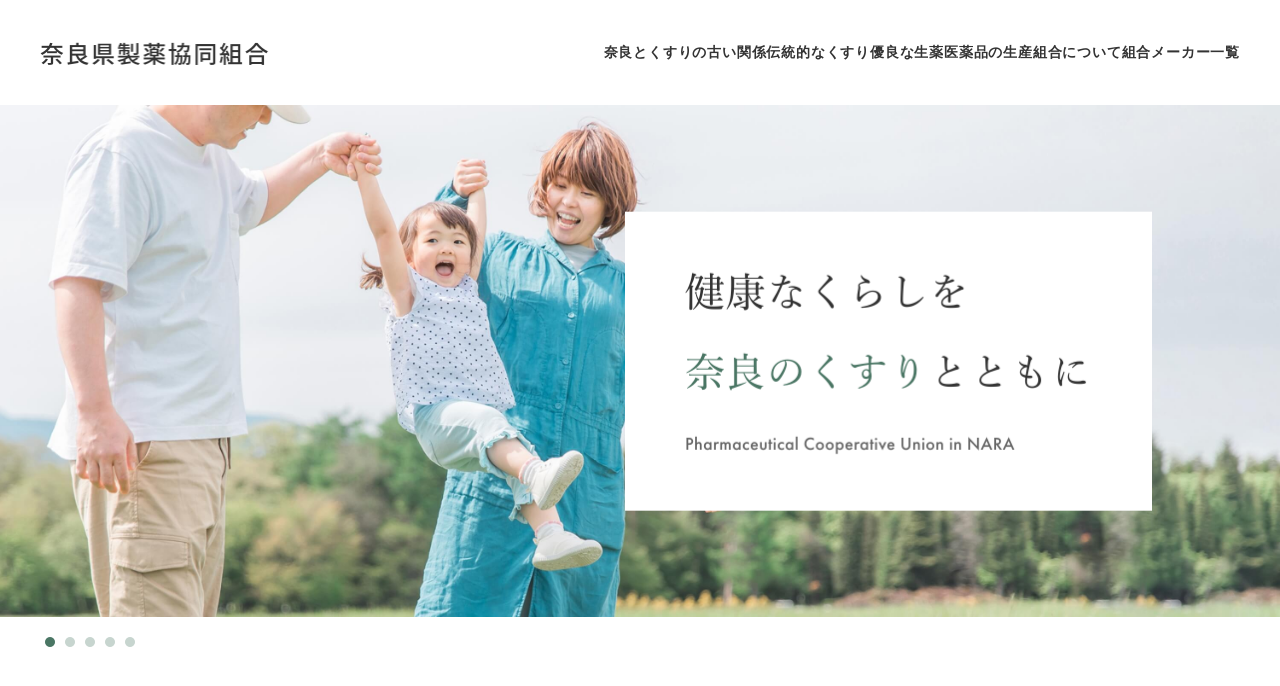

--- FILE ---
content_type: text/html
request_url: http://www.nara-seiyaku.or.jp/kumiai/index.html
body_size: 9976
content:
<!DOCTYPE html>
<html lang="ja"><!-- InstanceBegin template="/Templates/index.dwt" codeOutsideHTMLIsLocked="false" -->
<head prefix="og: http://ogp.me/ns#">
<meta charset="UTF-8">
<meta name="viewport" content="width=device-width, initial-scale=1.0">
<meta http-equiv="X-UA-Compatible" content="IE=edge">
<meta name="keywords" content="奈良県,製薬,薬,協同組合,製薬協同組合">
<meta name="description" content="奈良県製薬協同組合は、奈良県内に本社もしくは製造工場を持つ42社のメーカーからなる組合です。奈良県には大小さまざまな製薬会社がありますが、それぞれ永年にわたる経験と実績で、各分野に置いて高い信頼を得ています。">
<meta property="og:title" content="奈良県製薬協同組合">
<meta property="og:type" content="website">
<meta property="og:image" content="http://www.nara-seiyaku.or.jp/kumiai/img/ogimage.png">
<meta property="og:image:width" content="1200">
<meta property="og:image:height" content="630">
<meta property="og:url" content="http://www.nara-seiyaku.or.jp/kumiai/">
<meta property="og:description" content="奈良県製薬協同組合は、奈良県内に本社もしくは製造工場を持つ42社のメーカーからなる組合です。奈良県には大小さまざまな製薬会社がありますが、それぞれ永年にわたる経験と実績で、各分野に置いて高い信頼を得ています。">
<meta property="og:site_name" content="奈良県製薬協同組合">
<meta name="twitter:card" content="summary_large_image">
<!-- InstanceBeginEditable name="doctitle" -->
<title>奈良県製薬協同組合</title>
<!-- InstanceEndEditable -->
<script type="application/ld+json">
	{
	"@context": "http://schema.org",
	"@type": "Union",
	"name": "奈良県製薬協同組合",
	"address": {
		"@type": "PostalAddress",
		"postalCode": "639-2226",
		"addressRegion": "奈良県",
		"addressLocality": "御所市",
		"streetAddress": "奈良県御所市605-10"
	},
	"telephone": "+81-745-62-3745",
	"URL": "https://www.geo-code.co.jp/"
	}
</script>
<link rel="canonical" href="http://www.nara-seiyaku.or.jp/kumiai/">
<link rel="stylesheet" type="text/css" href="css/style.css" media="screen,print">
<link rel="stylesheet" type="text/css" href="css/slider.css" media="screen,print">
<link rel="icon" href="css/img/favicon.ico">
<link rel="apple-touch-icon" sizes="180x180" href="css/img/apple-touch-icon.png">
<script src="js/jquery-3.6.3.min.js"></script>
<!-- Google tag (gtag.js) -->
<script async src="https://www.googletagmanager.com/gtag/js?id=G-B6T64KVENV"></script>
<script>
  window.dataLayer = window.dataLayer || [];
  function gtag(){dataLayer.push(arguments);}
  gtag('js', new Date());

  gtag('config', 'G-B6T64KVENV');
</script>
<!-- InstanceBeginEditable name="head" -->
<!-- InstanceEndEditable -->
</head>
<!-- InstanceParam name="bodyClass" type="text" value="top" -->
<body id="body" class="top">
<img id="pagetop" class="anchor" src="img/clearspacer.gif" alt="ページの先頭です" width="1" height="1">
<div class="all">
<div class="design">

<!-- ▼▼▼▼▼ header ▼▼▼▼▼ -->
<header>
<p class="skip"><a href="#HONBUN">共通メニューなどをスキップして本文へ</a></p>
<div class="head_in">

<h1 class="h1"><img src="img/logo.png" alt="奈良県製薬協同組合"></h1>


<!-- InstanceBeginEditable name="g_navi" -->
	<nav class="g_navi">
	  <ul class="g_navi_in">
	    <li><a href="relationship.html">奈良とくすりの古い関係</a></li>
	    <li><a href="traditional.html">伝統的なくすり</a></li>
	    <li><a href="herbal.html">優良な生薬</a></li>
	    <li><a href="production.html">医薬品の生産</a></li>
	    <li><a href="about.html">組合について</a></li>
	    <li><a href="manufacturers.html">組合メーカー一覧</a></li>
	    </ul>
	  </nav>
	<!-- InstanceEndEditable -->
</div>

<p id="menu_button"><a class="simple-menu" href="#sidr"><span class="icon_ham"></span><span class="none">メニュー</span></a></p>
<div id="sidr" style="display:none;">
<p class="close"><a class="simple-menu" href="#sidr">閉じる</a></p>
<div class="side_sitenavi">
<ul class="sidr_navi">


<li><a href="relationship.html">奈良とくすりの古い関係</a></li>
<li><a href="traditional.html">伝統的なくすり</a></li>
<li><a href="herbal.html">優良な生薬</a></li>
<li><a href="production.html">医薬品の生産</a></li>
<li><a href="about.html">組合について</a></li>
<li><a href="manufacturers.html">組合メーカー一覧</a></li>



</ul>
</div>
</div>
</header>

<img id="HONBUN" tabindex="-1" class="anchor" src="img/clearspacer.gif" alt="" width="1" height="1">
<!-- ▲▲▲▲▲ header ▲▲▲▲▲ -->

<!-- ▼▼▼▼▼ main ▼▼▼▼▼ -->
<!-- InstanceBeginEditable name="EditRegion" -->
<div class="vis-area">
  <p class="vis-ttl"> <img src="img/vis_ttl.png" alt="健康なくらしを奈良のくすりとともに"> <img src="img/vis_ttl_sub.png" alt="Pharmaceutical Cooperative Union in NARA" class="ttl_sub"> </p>
  <ul class="vis-slider">
    <li>
      <picture>
        <source srcset="img/vis01_sp.jpg" media="(max-width: 768px)">
        <img src="img/vis01.jpg" alt="ビジュアルエリア1"> </picture>
    </li>
    <li>
      <picture>
        <source srcset="img/vis02_sp.jpg" media="(max-width: 768px)">
        <img src="img/vis02.jpg" alt="ビジュアルエリア2"> </picture>
    </li>
    <li>
      <picture>
        <source srcset="img/vis03_sp.jpg" media="(max-width: 768px)">
        <img src="img/vis03.jpg" alt="ビジュアルエリア3"> </picture>
    </li>
	<li>
      <picture>
        <source srcset="img/vis04_sp.jpg" media="(max-width: 768px)">
        <img src="img/vis04.jpg" alt="ビジュアルエリア4"> </picture>
    </li>
	<li>
      <picture>
        <source srcset="img/vis05_sp.jpg" media="(max-width: 768px)">
        <img src="img/vis05.jpg" alt="ビジュアルエリア5"> </picture>
    </li>
  </ul>
</div>
<section class="about">
  <div class="sec-inner">
    <div class="img-area"><img src="img/about_img-area.jpg" alt=""></div>
    <div class="text-area">
      <h2> 奈良のくすりは<br>
        奈良県の地場産業の中でも<br>
        重要な地位を占めています。 </h2>
      <p class="about_txt">奈良県製薬協同組合は、奈良県内に本社もしくは製造工場を持つ35社のメーカーからなる組合です。<br>
        大小さまざまな会社がありますが、それぞれ永年にわたる経験と実績で、各分野に置いて高い信頼を得ています。</p>
      <div class="btn-area">
        <p class="btn"><a href="about.html">組合について<span class="arrow"></span></a></p>
        <p class="btn"><a href="manufacturers.html">組合メーカー一覧<span class="arrow"></span></a></p>
      </div>
    </div>
  </div>
</section>
<section class="meds">
  <div class="sec-inner">
    <h2>奈良とくすり</h2>
    <p class="meds-txt"> <span>奈良とくすりの関わりは古く、日本書紀には611年に推古天皇が</span> <span>宇陀野で薬狩りをされたという記録があります。<br>
      「奈良のくすり」の歴史はとりもなおさず「日本のくすり」の</span> <span>歴史であるといっても過言ではありません。</span> </p>
    <p class="btn"><a href="relationship.html">奈良とくすりの古い関係</a></p>
  </div>
</section>
<section class="topics">
  <div class="sec-inner">
    <h2 class="h2_none"><img src="img/clearspacer.gif" alt="トピックス"></h2>
    <ul>
      <li> <a href="traditional.html">
        <p class="topics-img"><img src="img/topic01.png" alt=""></p>
        <h3>伝統的なくすり</h3>
        <p>日本の歴史のゆりかごである奈良県では、古くからくすりの生産が行われてきました。奈良県に縁のある伝統的なくすりについてご紹介します。</p>
        <p class="more"><span>もっと見る</span></p>
      </a> </li>
      <li> <a href="herbal.html">
        <p class="topics-img"><img src="img/topic02.jpg" alt=""></p>
        <h3>優良な生薬</h3>
        <p>日本最古の朝廷がおかれた奈良県は、古来からのくすりの原料である生薬とも深い関わりを持っています。<br>
          奈良県における生薬の歴史をご紹介します。</p>
        <p class="more"><span>もっと見る</span></p>
      </a> </li>
      <li> <a href="production.html">
        <p class="topics-img"><img src="img/topic03.jpg" alt=""></p>
        <h3>医薬品の生産</h3>
        <p>化学技術が発達した今日、奈良のくすりも近代的な設備において科学的に裏付けられた方法で生産されています。<br>
          もちろん伝統的なくすりの良さを十分研究したうえで時代にあった方法に置き換えられています。</p>
        <p class="more"><span>もっと見る</span></p>
      </a> </li>
    </ul>
  </div>
</section>
<!-- InstanceEndEditable -->
<!-- ▼▼▼▼▼ footer ▼▼▼▼▼ -->
<footer>
<div class="pageup"> <a href="#pagetop"><span><img src="img/clearspacer.gif" alt="ページトップへ戻る"></span></a></div>
<div class="foot_address">
<p class="foot_logo"><img src="img/foot_logo.png" alt="奈良県製薬協同組合"></p>
<p class="address_txt">〒639-2226　奈良県御所市605-10<br>TEL：<a href="tel:0745-62-3754" tabindex="-1">0745-62-3754</a>　FAX：0745-63-0838</p>
</div>
<div class="copy"><p lang="en" xml:lang="en">©︎ 2023 Pharmaceutical Cooperative Union in NARA.</p></div>
</footer>
<!-- ▲▲▲▲▲フッタ▲▲▲▲▲ -->
</div>
</div>
<script src="js/jquery.sidr.js"></script>
<script src="js/jquery.bxslider.min.js"></script>
<script src="js/common.js"></script>
<script src="js/onload.js"></script>
</body>
<!-- InstanceEnd --></html>

--- FILE ---
content_type: text/css
request_url: http://www.nara-seiyaku.or.jp/kumiai/css/style.css
body_size: 31194
content:
@charset "UTF-8";
/******************** CSS RESET ********************/
*, *::before, *::after {
  box-sizing: border-box;
}

html, body, div, span, applet, object, iframe, h1, h2, h3, h4, h5, h6, p, blockquote, pre, a, abbr, acronym, address, big, cite, code, del, dfn, em, img, ins, kbd, q, s, samp, small, strike, strong, sub, sup, tt, var, b, u, i, center, dl, dt, dd, ol, ul, li, fieldset, form, label, legend, table, caption, tbody, tfoot, thead, tr, th, td, article, aside, canvas, details, embed, figure, figcaption, footer, header, hgroup, menu, nav, output, ruby, section, summary, time, mark, audio, video {
  margin: 0;
  padding: 0;
  border: 0;
  font-size: 100%;
  vertical-align: baseline;
  background: transparent;
}

article, aside, details, figcaption, figure, footer, header, hgroup, menu, nav, section {
  display: block;
}

body {
  line-height: 1;
}

ol, ul {
  list-style: none;
}

img {
  max-width: 100%;
  vertical-align: bottom;
}

hr {
  display: block;
  height: 1px;
  border: 0;
  border-top: 1px solid #ccc;
  margin: 1em 0;
  padding: 0;
}

blockquote, q {
  quotes: none;
}

blockquote:before, blockquote:after, q:before, q:after {
  content: '';
  content: none;
}

table {
  border-collapse: collapse;
  border-spacing: 0;
}

address {
  font-style: normal;
}

input:not([type="radio"]):not([type="checkbox"]), button, textarea {
  padding: 0;
  margin: 0;
  background: none;
  border: none;
  border-radius: 0;
  -webkit-appearance: none;
}

input[type="radio"] {
  margin-top: 0;
  padding-top: 0;
}

input,
label {
  vertical-align: middle;
}

legend {
  width: 100%;
}

/******************** 共通設定 ********************/
.sec-inner {
  max-width: 1240px;
  width: 100%;
  padding: 0 20px;
  margin: 0 auto;
}

html {
  scroll-padding-top: 97px;
  overflow: auto;
}
@media screen and (max-width: 768px) {
  html {
    scroll-padding-top: 0;
  }
}

body {
  font-family: arial, "ヒラギノ角ゴ Pro W3", "Hiragino Kaku Gothic Pro", "Meiryo UI", "メイリオ", Meiryo, "ＭＳ Ｐゴシック", "MS PGothic", sans-serif;
  line-height: 1.5;
  letter-spacing: 0.05em;
  color: #333;
  font-size: 100%;
  -webkit-text-size-adjust: 100%;
  -webkit-overflow-scrolling: touch;
}

@media (min-width: 769px) {
  body {
    position: static !important;
    width: 100% !important;
  }
}
@media print {
  .all {
    margin: 0 !important;
    width: 1080px !important;
  }
}

/**** テキスト ****/
p, li {
  margin-top: 12px;
}

/**** リンク ****/
a:link {
  text-decoration: none;
  color: #4A7664;
  transition: .3s;
}
a:visited {
  text-decoration: none;
  color: #4A7664;
}
a:hover {
  text-decoration: underline;
  color: #4A7664;
}
a:hover strong {
  color: #4A7664;
}
a:active {
  text-decoration: none;
  color: #4A7664;
}

/**** テーブル ****/
table {
  font-size: 0.9375rem;
}

/**** 本文へ_スキップ用リンク ****/
.skip {
  position: relative;
  text-align: center;
  width: 100%;
  margin: 0;
}
.skip a {
  background-color: #fff;
  width: 1px;
  font-size: 0.1%;
  line-height: 0.1;
  position: absolute;
  top: auto;
  left: -3000px;
  z-index: 9999;
  padding: 4px 0;
}
.skip a:active, .skip a:focus {
  display: block;
  width: 100%;
  margin: 0 auto;
  font-size: 100%;
  left: 0;
  right: 0;
  top: 0;
  line-height: 1.5;
}

/**** その他 ****/
.anchor {
  display: block;
  height: 1px;
  margin-top: -1px;
}

.none {
  display: none;
}

/********************** ヘッダー **********************/
header {
  position: relative;
}

.head_in {
  display: flex;
  justify-content: space-between;
  align-items: center;
  height: 105px;
  background-color: #fff;
  max-width: 1240px;
  width: 100%;
  padding: 0 20px;
  margin: 0 auto;
}
.head_in .h1 {
  width: 229px;
  margin: 0;
}
@media screen and (max-width: 450px) {
  .head_in .h1 {
    width: 200px;
  }
}
.head_in .h1 a:hover {
  opacity: 1;
}
@media screen and (max-width: 1024px) {
  .head_in {
    height: 75px;
  }
}

/**** グローバルナビ ****/
@media screen and (max-width: 1024px) {
  .g_navi {
    display: none;
  }
}

.g_navi_in {
  display: flex;
  flex-wrap: wrap;
  gap: 0 36px;
  justify-content: flex-end;
  align-items: center;
  font-size: 0.875rem;
}
.g_navi_in li {
  margin: 0;
  padding: 10px 0;
}
.g_navi_in li a {
  text-decoration: none;
  color: #333;
  font-weight: 700;
  position: relative;
  transition: all .3s;
  padding-bottom: 10px;
}
.g_navi_in li a::before {
  content: "";
  position: absolute;
  width: 60%;
  height: 1px;
  background-color: #4A7664;
  bottom: -1px;
  left: 0;
  right: 0;
  transform: scale(0, 1);
  transform-origin: center top;
  transition: transform .3s ease;
  margin: 0 auto;
}
.g_navi_in li a:hover {
  color: #4A7664;
}
.g_navi_in li a:hover::before {
  transform: scale(1, 1);
}
.g_navi_in li.active a {
  color: #4A7664;
}
.g_navi_in li.active a::before {
  transform: scale(1, 1);
}
@media screen and (max-width: 1200px) {
  .g_navi_in {
    font-size: 0.75em;
  }
}

/**** スマホメニューに関するスタイル ****/
#menu_button {
  width: 32px;
  height: 22px;
  position: absolute;
  right: 20px;
  top: 50%;
  transform: translateY(-50%);
  margin: 0;
}
#menu_button a {
  position: relative;
  font-size: 70%;
  display: inline-block;
  text-decoration: none;
  letter-spacing: -0.5px;
  text-align: center;
  width: 100%;
  height: 100%;
  z-index: 2;
}
#menu_button a img {
  padding: 0;
  margin: 0;
  height: 0;
}
#menu_button a .icon_ham {
  position: absolute;
  top: 0;
  left: 50%;
  transform: translateX(-50%);
  display: inline-block;
  background: #4A7664;
  height: 2px;
  width: 32px;
}
#menu_button a .icon_ham::before, #menu_button a .icon_ham::after {
  content: "";
  position: absolute;
  left: 50%;
  transform: translateX(-50%);
  background: #4A7664;
  height: 2px;
  width: 32px;
}
#menu_button a .icon_ham::before {
  top: 10px;
}
#menu_button a .icon_ham::after {
  top: 20px;
}

@media print, screen and (min-width: 1025px) {
  #menu_button,
  #lan_drop {
    display: none !important;
  }
}
#sidr {
  position: fixed;
  top: 0;
  height: 100%;
  z-index: 9999;
  width: 280px;
  overflow-x: hidden;
  overflow-y: auto;
  font-size: 100%;
  background: #fff;
  box-sizing: border-box;
  color: #333;
  padding: 15px;
  font-size: 0.875rem;
}
#sidr .sidr-inner {
  padding: 0 0 15px;
}
#sidr .close {
  text-align: right;
  position: relative;
  padding: 0;
  margin: 0;
}
#sidr .close a {
  display: inline-block;
  padding: 14px 10px 14px 32px;
  position: relative;
  text-decoration: none;
  color: #4A7664;
  line-height: 1;
}
#sidr .close a::before, #sidr .close a::after {
  content: '';
  background: #4A7664;
  height: 1px;
  width: 16px;
  position: absolute;
  left: 10px;
  top: 50%;
  margin-top: 0;
  transform: rotate(-45deg);
}
#sidr .close a::after {
  transform: rotate(45deg);
}
#sidr ul {
  display: block;
  margin: 0;
  padding: 0;
}
#sidr ul li {
  background: none;
  border-bottom: 1px solid #ccc;
  display: block;
  text-align: left;
  margin: 0;
  padding: 0;
  position: relative;
}
#sidr ul li::before {
  content: "";
  position: absolute;
  right: 12px;
  top: 50%;
  transform: translateY(-50%);
  width: 23px;
  height: 7px;
  background: url("../img/arrow_gr.svg") no-repeat center right/contain;
}
#sidr ul li a {
  display: inline-block;
  padding: 20px 24px 20px 2px;
  text-decoration: none;
  width: 100%;
  color: #333;
  font-weight: 700;
}

@media print, screen and (min-width: 1025px) {
  #sidr {
    display: none !important;
  }
}
.sidr.right {
  left: auto;
  right: -280px;
}

/*********** フッター ***********/
footer {
  background-color: #EAEDEC;
  position: relative;
}
footer .foot_address {
  text-align: center;
  padding: 30px 0 40px;
}
@media screen and (max-width: 450px) {
  footer .foot_address {
    font-size: 0.8125rem;
    padding: 50px 0;
  }
}
footer .foot_address .foot_logo {
  width: 230px;
  margin: 0 auto;
}
@media screen and (max-width: 450px) {
  footer .foot_address .foot_logo {
    width: 180px;
  }
}
@media screen and (max-width: 450px) {
  footer .foot_address .address_txt {
    margin-top: 6px;
  }
}
footer .foot_address a[href^="tel:"] {
  cursor: default;
  color: #333;
  text-decoration: none;
}
footer .copy {
  padding: 13px 0;
  background-color: #4A7664;
}
footer .copy p {
  color: #EAEDEC;
  font-size: 0.8125rem;
  text-align: center;
  margin: 0;
}
@media screen and (max-width: 450px) {
  footer .copy p {
    font-size: 0.625rem;
  }
}

/**** pageup ****/
.pageup {
  position: absolute;
  top: 60px;
  right: 20px;
}
@media screen and (max-width: 450px) {
  .pageup {
    top: 16px;
  }
}
.pageup a {
  display: block;
  width: 44px;
  height: 44px;
  margin: 0;
  transform: rotate(270deg);
}
@media screen and (max-width: 450px) {
  .pageup a {
    background-size: 20px auto;
    width: 33px;
    height: 33px;
  }
}
.pageup a span {
  display: block;
  border: 1px solid #4A7664;
  border-radius: 50%;
  width: 100%;
  height: 100%;
  background: url("../img/arrow_gr.svg") no-repeat center/23px auto;
  transition: all .3s;
}
.pageup a:hover span {
  transform: translateX(10px);
}

/********************** 領域共通のスタイル **********************/
section {
  margin-bottom: 80px;
}

h2.h2_none {
  height: 0;
  margin: 0;
  padding: 0;
}

/**** link-button ****/
.btn {
  margin-top: 20px;
  width: 300px;
}
.btn:first-child {
  margin: 0;
}
@media screen and (max-width: 450px) {
  .btn {
    width: 100%;
  }
}
.btn a {
  display: block;
  text-decoration: none;
  color: #4A7664;
  position: relative;
  border: 2px solid #4A7664;
  padding: 12px 20px 12px 12px;
  text-align: center;
  transition: all .3s;
  background-color: #fff;
}
.btn a::before {
  content: "";
  position: absolute;
  width: 23px;
  height: 7px;
  background: url("../img/arrow_gr.svg") no-repeat left center/contain;
  top: 50%;
  transform: translateY(-50%);
  right: 20px;
  transition: all .3s;
}
.btn a:hover::before {
  transform: translate(10px, -50%);
}

/********** main-vis **********/
.vis-area {
  position: relative;
  margin-bottom: 80px;
}
@media screen and (max-width: 450px) {
  .vis-area {
    margin-bottom: 20px;
  }
}
.vis-area li {
  margin: 0;
}

.vis-ttl {
  position: absolute;
  background-color: #fff;
  padding: 60px 60px 56px;
  margin: 0;
  width: 527px;
  right: 10%;
  top: calc(50% - 25px);
  transform: translateY(-50%);
  z-index: 1;
}
@media print {
  .vis-ttl {
    right: 5%;
  }
}
.vis-ttl .ttl_sub {
  width: 81%;
  margin-top: 40px;
}
@media screen and (max-width: 1200px) {
  .vis-ttl .ttl_sub {
    margin-top: 7.1%;
  }
}
@media screen and (max-width: 1200px) {
  .vis-ttl {
    right: 20px;
    width: 380px;
    padding: 40px 40px 36px;
  }
}
@media screen and (max-width: 768px) {
  .vis-ttl {
    width: 68%;
    transform: translateY(-50px);
    top: auto;
    right: auto;
    bottom: 4%;
    left: 0;
    padding: 7.6%;
  }
}
@media screen and (max-width: 450px) {
  .vis-ttl {
    width: 88%;
  }
}

/********** section_about **********/
.top .about .sec-inner {
  display: flex;
  flex-wrap: wrap;
}
@media screen and (max-width: 768px) {
  .top .about .sec-inner {
    padding: 0;
  }
}
.top .about h2 {
  font-size: 2rem;
  line-height: 2;
  font-feature-settings: "palt";
}
@media screen and (max-width: 768px) {
  .top .about h2 {
    font-size: 1.75rem;
    line-height: 1.8;
  }
}
@media screen and (max-width: 450px) {
  .top .about h2 {
    font-size: 1.5rem;
  }
}
.top .about p.about_txt {
  font-size: 1.25rem;
  line-height: 2;
  margin-top: 52px;
}
@media screen and (max-width: 768px) {
  .top .about p.about_txt {
    font-size: 1rem;
    line-height: 1.8;
    margin-top: 24px;
  }
}
.top .about .img-area {
  width: 46%;
  margin-right: 60px;
}
@media screen and (max-width: 768px) {
  .top .about .img-area {
    padding-left: 15%;
    width: 100%;
    margin: 0;
  }
}
@media screen and (max-width: 768px) {
  .top .about .img-area img {
    width: 100%;
    height: 600px;
    object-fit: cover;
  }
}
@media screen and (max-width: 450px) {
  .top .about .img-area img {
    height: 320px;
  }
}
.top .about .text-area {
  width: calc(54% - 60px);
}
@media screen and (max-width: 768px) {
  .top .about .text-area {
    width: 100%;
    padding: 0 20px;
    margin-top: 50px;
  }
}
@media screen and (max-width: 450px) {
  .top .about .text-area {
    margin-top: 40px;
  }
}
.top .about .btn-area {
  display: flex;
  flex-wrap: wrap;
  flex-direction: column;
  align-items: flex-end;
  margin-top: 45px;
}
@media screen and (max-width: 768px) {
  .top .about .btn-area {
    margin-top: 30px;
  }
}

/********** section_meds **********/
.meds {
  color: #fff;
  background: url("../img/meds_bg.jpg") no-repeat top/cover;
}
.meds .sec-inner {
  padding: 132px 20px;
}
@media screen and (max-width: 768px) {
  .meds .sec-inner {
    padding: 100px 20px;
  }
}
@media screen and (max-width: 450px) {
  .meds .sec-inner {
    padding: 80px 20px;
  }
}
.meds h2 {
  font-size: 1.875rem;
  line-height: 2;
  font-feature-settings: "palt";
}
@media screen and (max-width: 768px) {
  .meds h2 {
    font-size: 1.75rem;
    line-height: 1.8;
  }
}
@media screen and (max-width: 450px) {
  .meds h2 {
    font-size: 1.5rem;
  }
}
.meds .meds-txt {
  font-size: 1.125rem;
  line-height: 2;
  margin: 31px 0 40px;
}
@media screen and (max-width: 768px) {
  .meds .meds-txt {
    margin: 13px 0 24px;
    font-size: 0.875rem;
    line-height: 1.8;
  }
}
.meds .meds-txt span {
  display: block;
}
@media screen and (max-width: 450px) {
  .meds .meds-txt span {
    display: inline;
  }
}
.meds .btn {
  width: 320px;
}
.meds .btn a {
  background-color: transparent;
  border-color: #fff;
  color: #fff;
}
.meds .btn a::before {
  background-image: url("../img/arrow_wh.svg");
}
@media screen and (max-width: 450px) {
  .meds .btn {
    width: auto;
  }
}

/********** section_topics **********/
.topics ul {
  display: flex;
  flex-wrap: wrap;
  justify-content: space-between;
}
.topics ul li {
  width: calc((100% - 72px) / 3);
  margin-top: 0;
}
@media screen and (max-width: 768px) {
  .topics ul li {
    width: calc(50% - 10px);
    margin-bottom: 40px;
  }
}
@media screen and (max-width: 450px) {
  .topics ul li {
    width: 100%;
  }
}
.topics ul li a {
  display: block;
  min-height: 538px;
  position: relative;
  text-decoration: none;
  color: #333;
}
@media screen and (max-width: 768px) {
  .topics ul li a {
    min-height: 490px;
  }
}
.topics ul li a h3 {
  font-size: 1.375rem;
  margin-top: 27px;
  color: #4A7664;
  font-feature-settings: "palt";
}
@media screen and (max-width: 768px) {
  .topics ul li a h3 {
    margin-top: 20px;
    font-size: 1.25rem;
  }
}
@media screen and (max-width: 768px) {
  .topics ul li a p {
    font-size: 0.875rem;
  }
}
.topics ul li a .topics-img {
  overflow: hidden;
  margin: 0;
}
.topics ul li a .topics-img img {
  transition: all .3s ease;
}
.topics ul li a .more {
  position: absolute;
  text-align: right;
  color: #4A7664;
  bottom: 0;
  width: 100%;
  padding: 0.875em 0;
}
.topics ul li a .more span {
  position: relative;
  padding-right: 35px;
}
.topics ul li a .more span::before {
  content: "";
  position: absolute;
  width: 23px;
  height: 7px;
  background: url("../img/arrow_gr.svg") no-repeat top left/contain;
  top: 5px;
  right: 0;
}
.topics ul li a .more::before {
  content: "";
  position: absolute;
  width: 100%;
  height: 1px;
  top: 0;
  left: 0;
  background-color: #ccc;
}
.topics ul li a .more::after {
  content: "";
  position: absolute;
  width: 100%;
  height: 1px;
  top: 0;
  left: 0;
  background-color: #4A7664;
  transform: scalex(0);
  transform-origin: left top;
  transition: transform .3s ease;
}
@media screen and (max-width: 450px) {
  .topics ul li a .more {
    position: relative;
  }
}
.topics ul li a:hover .topics-img img {
  transform: scale(1.1);
}
.topics ul li a:hover .more::after {
  transform: scalex(1);
}
@media screen and (max-width: 450px) {
  .topics ul li a {
    min-height: auto;
  }
}
@media screen and (max-width: 768px) {
  .topics {
    margin-bottom: 60px;
  }
}
@media screen and (max-width: 450px) {
  .topics {
    margin-bottom: 40px;
  }
}

/********** bx-slider **********/
/** VARIABLES
===================================*/
/** RESET AND LAYOUT
===================================*/
.bx-wrapper {
  position: relative;
  padding: 0;
  *zoom: 1;
  -ms-touch-action: pan-y;
  touch-action: pan-y;
}

.bx-wrapper img {
  max-width: 100%;
  display: block;
}

.bxslider {
  margin: 0;
  padding: 0;
  /*fix flickering when used background-image instead of <img> (on Chrome)*/
  -webkit-perspective: 1000;
}

ul.bxslider {
  list-style: none;
}

.bx-viewport {
  /* fix other elements on the page moving (in Chrome) */
  -webkit-transform: translateZ(0);
}

/** THEME
===================================*/
.bx-has-pager {
  max-width: 1240px;
  width: 100%;
  margin: 0 auto;
  padding: 1.25rem 20px;
}

.bx-wrapper .bx-pager,
.bx-wrapper .bx-controls-auto {
  width: 100%;
  display: flex;
  align-items: center;
}

/* LOADER */
.bx-wrapper .bx-loading {
  min-height: 50px;
  height: 100%;
  width: 100%;
  position: absolute;
  top: 0;
  left: 0;
  z-index: 2000;
}

/* PAGER */
.bx-wrapper .bx-pager.bx-default-pager a {
  background: #C7D5CF;
  text-indent: -9999px;
  display: block;
  width: 10px;
  height: 10px;
  margin: 0 5px;
  -moz-border-radius: 5px;
  -webkit-border-radius: 5px;
  border-radius: 5px;
}

.bx-wrapper .bx-pager.bx-default-pager a.active {
  background: #4A7664;
}

.bx-wrapper .bx-pager-item,
.bx-wrapper .bx-controls-auto .bx-controls-auto-item {
  display: inline-block;
  vertical-align: bottom;
  *zoom: 1;
  *display: inline;
}

.bx-wrapper .bx-pager-item {
  font-size: 0;
  line-height: 0;
}

/* DIRECTION CONTROLS (NEXT / PREV) */
.bx-wrapper .bx-prev {
  left: 10px;
}

.bx-wrapper .bx-prev:hover,
.bx-wrapper .bx-prev:focus {
  background-position: 0 0;
}

.bx-wrapper .bx-next {
  right: 10px;
}

.bx-wrapper .bx-next:hover,
.bx-wrapper .bx-next:focus {
  background-position: -43px 0;
}

.bx-wrapper .bx-controls-direction a {
  position: absolute;
  top: 50%;
  margin-top: -16px;
  outline: 0;
  width: 32px;
  height: 32px;
  text-indent: -9999px;
  z-index: 9999;
}

.bx-wrapper .bx-controls-direction a.disabled {
  display: none;
}

/* AUTO CONTROLS (START / STOP) */
.bx-wrapper .bx-controls-auto {
  text-align: center;
}

.bx-wrapper .bx-controls-auto .bx-start {
  display: block;
  text-indent: -9999px;
  width: 10px;
  height: 11px;
  outline: 0;
  background: url("images/controls.png") -86px -11px no-repeat;
  margin: 0 3px;
}

.bx-wrapper .bx-controls-auto .bx-start:hover,
.bx-wrapper .bx-controls-auto .bx-start.active,
.bx-wrapper .bx-controls-auto .bx-start:focus {
  background-position: -86px 0;
}

.bx-wrapper .bx-controls-auto .bx-stop {
  display: block;
  text-indent: -9999px;
  width: 9px;
  height: 11px;
  outline: 0;
  background: url("images/controls.png") -86px -44px no-repeat;
  margin: 0 3px;
}

.bx-wrapper .bx-controls-auto .bx-stop:hover,
.bx-wrapper .bx-controls-auto .bx-stop.active,
.bx-wrapper .bx-controls-auto .bx-stop:focus {
  background-position: -86px -33px;
}

/* PAGER WITH AUTO-CONTROLS HYBRID LAYOUT */
.bx-wrapper .bx-controls.bx-has-controls-auto.bx-has-pager .bx-pager {
  text-align: left;
  width: 80%;
}

.bx-wrapper .bx-controls.bx-has-controls-auto.bx-has-pager .bx-controls-auto {
  right: 0;
  width: 35px;
}

/* IMAGE CAPTIONS */
.bx-wrapper .bx-caption {
  position: absolute;
  bottom: 0;
  left: 0;
  background: #666;
  background: rgba(80, 80, 80, 0.75);
  width: 100%;
}

.bx-wrapper .bx-caption span {
  color: #fff;
  font-family: Arial;
  display: block;
  font-size: .85em;
  padding: 10px;
}

/* breadcrumbs */
.breadcrumbs {
  max-width: 1240px;
  width: 100%;
  padding: 0 20px;
  margin: 0 auto;
  display: flex;
  justify-content: flex-end;
  align-items: center;
  flex-wrap: wrap;
  font-size: .8rem;
  padding-top: 20px;
}
.breadcrumbs li {
  position: relative;
  padding-right: 33px;
  margin: 0 0 12px;
}
.breadcrumbs li::before {
  content: "";
  position: absolute;
  width: .6em;
  height: .6em;
  border-top: 1px solid #ccc;
  border-right: 1px solid #ccc;
  top: 0.5em;
  right: 14px;
  transform: rotate(45deg);
}
.breadcrumbs li:last-child {
  padding-right: 0;
}
.breadcrumbs li:last-child::before {
  display: none;
}
.breadcrumbs li a:hover {
  text-decoration: none;
  opacity: .7;
}

/* pagetitle */
.title {
  background-color: #F7F7F7;
  height: 340px;
  position: relative;
}
@media screen and (max-width: 450px) {
  .title {
    height: 250px;
  }
}
.title .title_left {
  max-width: 1240px;
  width: 100%;
  padding: 0 20px;
  margin: 0 auto;
  position: relative;
  height: 100%;
}
.title .title_left > div {
  width: 100%;
  height: 100%;
  position: relative;
}
.title .title_left .h1-area {
  position: absolute;
  top: 80px;
  left: 0;
}
@media screen and (max-width: 450px) {
  .title .title_left .h1-area {
    top: 60px;
  }
}
.title .title_left .h1-area .en {
  display: block;
  height: 21px;
  margin: 0 0 10px 2px;
}
.title .title_left .h1-area .en img {
  height: 100%;
  margin: 0;
}
.title .title_left .h1-area h1 {
  font-size: 1.875rem;
  display: inline-block;
  color: #fff;
  background-color: #4A7664;
  padding: 4px 10px;
  font-feature-settings: "palt";
}
@media screen and (max-width: 768px) {
  .title .title_left .h1-area h1 {
    font-size: 1.75rem;
  }
}
.title::before {
  content: "";
  position: absolute;
  width: 50%;
  height: 100%;
  background: url("../img/h1_relationship.jpg") no-repeat center right/cover;
  bottom: 0;
  right: 0;
}
@media screen and (max-width: 768px) {
  .title::before {
    width: 80%;
    height: 210px;
  }
}
@media screen and (max-width: 450px) {
  .title::before {
    height: 140px;
  }
}

/* 下層共通のスタイル */
.under section {
  margin-bottom: 0;
  padding-bottom: 100px;
}
@media screen and (max-width: 768px) {
  .under section {
    padding-bottom: 50px;
  }
}
.under section:first-child {
  margin-top: 100px;
}
@media screen and (max-width: 768px) {
  .under section:first-child {
    margin-top: 80px;
  }
}
.under .contents h2 {
  font-size: 1.75rem;
  color: #4A7664;
  padding-bottom: 0.5em;
  border-bottom: 1px solid #4A7664;
  margin-bottom: 40px;
}
@media screen and (max-width: 768px) {
  .under .contents h2 {
    font-size: 1.5rem;
    margin-bottom: 24px;
  }
}
.under .contents h3 {
  color: #4A7664;
  font-size: 1.375rem;
  margin-bottom: 13px;
}
@media screen and (max-width: 768px) {
  .under .contents h3 {
    font-size: 1.25rem;
    margin-bottom: 0.5em;
  }
}
.under .contents p {
  line-height: 1.875;
  margin: 0 0 1.875em;
}
@media screen and (max-width: 768px) {
  .under .contents p {
    font-size: 0.9375rem;
  }
}
.under .blank {
  position: relative;
  padding-right: 21px;
  background: url("../img/_blank.svg") no-repeat top 1px right/15px auto;
}

/* 奈良とくすりの古い関係 */
.relationship .img-area01 {
  margin: 30px 0 50px;
}
@media screen and (max-width: 768px) {
  .relationship .img-area01 {
    margin: 0 0 28px;
  }
}
.relationship .container {
  display: flex;
  flex-wrap: wrap;
  justify-content: space-between;
}
@media screen and (max-width: 768px) {
  .relationship .container {
    justify-content: center;
  }
}
.relationship .container .img-area {
  width: 400px;
  margin-bottom: 1.875em;
}
.relationship .container .txt-area {
  width: calc(100% - 440px);
}
@media screen and (max-width: 768px) {
  .relationship .container .txt-area {
    width: 100%;
  }
}

/* 伝統的なくすり */
.traditional .title::before {
  background-image: url("../img/h1_traditional.jpg");
}
.traditional .container {
  display: flex;
  flex-wrap: wrap;
  justify-content: space-between;
  margin-bottom: 100px;
}
@media screen and (max-width: 768px) {
  .traditional .container {
    margin-bottom: 60px;
  }
}
.traditional .container:first-of-type {
  margin-top: 100px;
}
@media screen and (max-width: 768px) {
  .traditional .container:first-of-type {
    margin-top: 60px;
  }
}
@media screen and (max-width: 768px) {
  .traditional .container {
    justify-content: center;
  }
}
.traditional .container .img-area {
  width: 100%;
  max-width: 400px;
}
@media screen and (max-width: 768px) {
  .traditional .container .img-area {
    margin: 0;
  }
}
.traditional .container .txt-area {
  width: calc(100% - 440px);
}
@media screen and (max-width: 768px) {
  .traditional .container .txt-area {
    width: 100%;
    margin-top: 30px;
  }
}
.traditional .container .txt-area.w100 {
  width: 100%;
}
@media screen and (max-width: 768px) {
  .traditional .container .txt-area.w100 {
    margin-top: 0;
  }
}
.traditional .container:nth-child(even) .img-area {
  order: 2;
  margin: 0 0 0 40px;
}
@media screen and (max-width: 768px) {
  .traditional .container:nth-child(even) .img-area {
    order: 0;
    margin: 0;
  }
}
.traditional .container.continue {
  margin-bottom: 45px;
}
@media screen and (max-width: 768px) {
  .traditional .container.continue {
    margin-bottom: 0;
  }
}

/* 優良な生薬 */
.herbal .title::before {
  background-image: url("../img/h1_herbal.jpg");
}

.herbal-list {
  padding-top: 40px;
}
@media screen and (max-width: 768px) {
  .herbal-list {
    padding-top: 10px;
  }
}
.herbal-list li {
  display: flex;
  flex-wrap: wrap;
  margin-top: 60px;
  padding-bottom: 60px;
  border-bottom: 1px solid #ccc;
}
.herbal-list li:last-child {
  border-bottom: none;
}
@media screen and (max-width: 768px) {
  .herbal-list li {
    justify-content: center;
  }
}
.herbal-list li .img-area {
  max-width: 360px;
  width: 100%;
  margin-right: 60px;
}
@media screen and (max-width: 768px) {
  .herbal-list li .img-area {
    margin-right: 0;
  }
}
.herbal-list li .txt-area {
  width: calc(100% - 420px);
}
@media screen and (max-width: 768px) {
  .herbal-list li .txt-area {
    width: 100%;
    margin-top: 30px;
  }
}
.herbal-list li .txt-area.w100 {
  width: 100%;
  margin-top: 0;
}
.herbal-list li .txt-area p {
  margin-bottom: 0;
}

/* 医薬品の生産 */
.under .production h3 {
  color: #333;
  font-size: 1.125rem;
  margin-bottom: 14px;
}
@media screen and (max-width: 768px) {
  .under .production h3 {
    margin-bottom: 12px;
  }
}

.production .title::before {
  background-image: url("../img/h1_production.jpg");
}
.production .machine-list {
  display: flex;
  flex-wrap: wrap;
  justify-content: space-between;
}
.production .machine-list li {
  width: calc((100% - 120px) / 3);
}
.production .machine-list li .machine-list_item {
  margin: 30px 0 45px;
}
.production .machine-list li:last-child .machine-list_item {
  margin-bottom: 0;
}
.production h4 {
  color: #4A7664;
  margin-bottom: 12px;
}
.production .process p {
  display: inline-block;
  padding-right: 33px;
  margin: 0 10px 15px 0;
  background: url("../img/arrow_gr.svg") no-repeat center right/23px auto;
}
@media screen and (max-width: 768px) {
  .production .process p {
    font-size: 0.8rem;
    padding-right: 28px;
    margin: 0 4px 12px 0;
  }
}
.production .process p:last-child {
  background: none;
}
.production .process p span {
  background-color: #C7D5CF;
  padding: 6px 10px;
  position: relative;
}
.production .container {
  display: flex;
  flex-wrap: wrap;
}
.production .container .img-area {
  width: 400px;
  margin-left: 40px;
}
@media screen and (max-width: 650px) {
  .production .container .img-area {
    width: 100%;
    margin-left: 0;
  }
}
.production .container .img-area .caption {
  font-size: 0.875rem;
  margin: 8px 0 0;
  color: #666;
}
.production .container .txt-area {
  width: calc(100% - 440px);
}
@media screen and (max-width: 650px) {
  .production .container .txt-area {
    width: 100%;
  }
}
.production .container .txt-area.w100 {
  width: 100%;
}
.production .container .txt-area.w100 p {
  margin-bottom: 0;
}

@media print, screen and (max-width: 768px) {
  .production .machine-list li {
    width: calc(50% - 30px);
  }

  .production .machine-list li .machine-list_item {
    margin: 15px 0 30px;
  }
}
@media screen and (max-width: 650px) {
  .production .machine-list li {
    width: 100%;
  }
}
/* 組合について */
.under .about .title::before {
  background-image: url("../img/h1_about.jpg");
}
.under .about table {
  width: 100%;
  text-align: left;
}
@media screen and (max-width: 450px) {
  .under .about table {
    font-size: 0.9375rem;
  }
}
.under .about table tr {
  border-bottom: 1px solid #ccc;
}
.under .about table th {
  max-width: 210px;
  width: 17.5%;
  padding: 20px 30px 20px 10px;
}
@media screen and (max-width: 768px) {
  .under .about table th {
    padding-left: 5px;
  }
}
@media screen and (max-width: 650px) {
  .under .about table th {
    width: auto;
  }
}
.under .about table td {
  padding: 20px 10px;
}
.under .about .link {
  margin-top: 80px;
}
.under .about .link a {
  text-decoration: none;
  padding: 8px 35px 8px 0;
  background: url("../img/arrow_gr.svg") no-repeat center right/23px auto;
  position: relative;
}
.under .about .link a::before {
  content: "";
  position: absolute;
  width: 100%;
  height: 1px;
  background-color: #4A7664;
  bottom: 0;
  left: 0;
  transform: scalex(0);
  transform-origin: left bottom;
  transition: transform .3s ease;
}
.under .about .link a:hover::before {
  transform: scalex(1);
}

/* 組合メーカー一覧 */
.manufacturers .title::before {
  background-image: url("../img/h1_manufacturers.jpg");
}
.manufacturers .link {
  background-color: #F7F7F7;
  margin: 80px 0;
  padding: 30px 80px 10px;
}
@media screen and (max-width: 768px) {
  .manufacturers .link {
    margin: 60px 0;
    padding: 20px 20px 8px;
    font-size: 0.875rem;
  }
}
.manufacturers .link ul {
  display: flex;
  flex-wrap: wrap;
  justify-content: center;
}
.manufacturers .link ul li {
  margin: 0 15px 20px 0;
}
@media screen and (max-width: 768px) {
  .manufacturers .link ul li {
    margin: 0 12px 12px 0;
  }
}
.manufacturers .link ul li a {
  display: block;
  padding: 15px 19px;
  transition: .3s;
  color: #333;
  background-color: #fff;
  border: 1px solid #fff;
}
.manufacturers .link ul li a:hover {
  text-decoration: none;
  color: #4A7664;
  border-color: #4A7664;
}
@media screen and (max-width: 768px) {
  .manufacturers .link ul li a {
    padding: 8px 12px;
  }
}
.manufacturers .table_wrap {
  overflow-x: auto;
}
@media print {
  .manufacturers .table_wrap {
    overflow-x: inherit;
  }
}
.manufacturers table {
  width: 1200px;
}
@media screen and (max-width: 450px) {
  .manufacturers table {
    font-size: 0.875rem;
  }
}
@media print {
  .manufacturers table {
    width: 100%;
  }
}
.manufacturers table th {
  padding: 0 10px 20px;
  border-bottom: 1px solid #ccc;
  text-align: left;
}
@media screen and (max-width: 768px) {
  .manufacturers table th {
    padding: 0 2px 13px;
  }
}
.manufacturers table th:nth-child(4), .manufacturers table th:nth-child(5) {
  width: 30%;
}
.manufacturers table td {
  padding: 20px 10px;
  border-bottom: 1px solid #ccc;
}
@media screen and (max-width: 768px) {
  .manufacturers table td {
    padding: 13px 2px;
  }
}

/*# sourceMappingURL=style.css.map */


--- FILE ---
content_type: text/css
request_url: http://www.nara-seiyaku.or.jp/kumiai/css/slider.css
body_size: 3198
content:
@charset "UTF-8";
/* Slider */
.slick-slider{
    position: relative;
    display: block;
    box-sizing: border-box;
}
.slick-list{
    position: relative;
    display: block;
    overflow: hidden;
    margin: 0;
    padding: 0;
}
.slick-list:focus{
    outline: none;
}
.slick-list.dragging{
    cursor: pointer;
}
.slick-slider .slick-track,
.slick-slider .slick-list{
    transform: translate3d(0, 0, 0);
}
.slick-track{
    position: relative;
    top: 0;
    left: 0;
    display: block;
    margin-left: auto;
    margin-right: auto;
}
.slick-track::before,
.slick-track::after{
    display: table;
    content: '';
}
.slick-track::after{
    clear: both;
}
.slick-loading .slick-track{
    visibility: hidden;
}
.slick-slide{
    display: none;
    float: left;

    height: 100%;
    min-height: 1px;
}
[dir='rtl'] .slick-slide{
    float: right;
}
.slick-slide img{
    display: block;
    width: 100%;
}
.slick-slide li a:focus img{
	border: 2px solid #005ECC;
}
.slick-slide.slick-loading img{
    display: none;
}
.slick-slide.dragging img{
    pointer-events: none;
}
.slick-initialized .slick-slide{
    display: block;
}
.slick-loading .slick-slide{
    visibility: hidden;
}
.slick-vertical .slick-slide{
    display: block;
    height: auto;
    border: 1px solid transparent;
}
.slick-arrow.slick-hidden {
    display: none;
}

.slick_nav{
    display: flex;
        align-items: center;
    position: absolute;
    bottom: 0;
    left: 0;
    padding: 16px 10px;
    width: 100%;
}
    @media only screen and (max-width: 768px) {
        .slick_nav{
            position: static;
            padding: 10px 0 0;
        }
    }

/* 矢印 */
.slick-prev,
.slick-next{
    display: inline-block;
    padding: 5px 10px;
    background: #007bbb;
    color: #fff !important;
    position: absolute;
    top: 50%;
    margin-top: -16px;
    text-decoration: none !important;
    z-index: 100;
}
.slick-prev{
    left: 0;
}
.slick-next{
    right: 0;
}
#body .slick-prev:hover,
#body .slick-next:hover{
    background: #565656;
}

/* ページネーション */
.slick-dots{
    display: flex;
    flex-wrap: wrap;
}
.slick-dots li{
    text-align: center;
    cursor: pointer;
    position: relative;
    height: 34px;
    width: 34px;
    margin: 0 8px 0 0 !important;
    padding: 0;
}
.slick-dots li::before{
    display: none;
}
#body .slick-dots li button{
    background: #007bbb;
    border: 1px solid #007bbb;
    border-radius: 0;
    position: absolute;
    left: 0;
    top: 0;
    display: inline-block;
    width: 34px;
    min-height: 34px;
    padding: 0;
}
#body .slick-dots li.slick-active button{
    background: #fff;
    color: #222;
}
#body .slick-dots li:not(.slick-active) button:hover{
    background: #006fab;
}

/* 再生・停止 */
.slick_ps{
    margin-left: auto;
    position: relative;
}
.slick_ps div.active{
    position: relative;
    z-index: 300;
}
.slick_ps div:not(.active){
    display: none;
}
.slick_ps div{
    position: absolute;
    right: 0;
    top: 0;
    z-index: 100;
}
.slick_ps a{
    display: inline-block;
    text-decoration: none;
    background: #fff;
    border: 1px solid #007bbb;
    font-size: 90%;
    padding: 5px 10px;
}

--- FILE ---
content_type: image/svg+xml
request_url: http://www.nara-seiyaku.or.jp/kumiai/img/arrow_gr.svg
body_size: 508
content:
<svg xmlns="http://www.w3.org/2000/svg" width="23.731" height="7.73" viewBox="0 0 23.731 7.73">
  <g id="グループ_845" data-name="グループ 845" transform="translate(0 0.365)">
    <path id="パス_31" data-name="パス 31" d="M6394.487,1368.108l3.738,3.5-3.738,3.5" transform="translate(-6375.226 -1368.108)" fill="none" stroke="#4a7664" stroke-width="1"/>
    <line id="線_1" data-name="線 1" x1="22.688" transform="translate(0 3.53)" fill="none" stroke="#4a7664" stroke-width="1"/>
  </g>
</svg>


--- FILE ---
content_type: image/svg+xml
request_url: http://www.nara-seiyaku.or.jp/kumiai/img/arrow_wh.svg
body_size: 524
content:
<svg xmlns="http://www.w3.org/2000/svg" width="23.731" height="7.73" viewBox="0 0 23.731 7.73">
  <g id="コンポーネント_2_1" data-name="コンポーネント 2 – 1" transform="translate(0 0.365)">
    <path id="パス_31" data-name="パス 31" d="M6394.487,1368.108l3.738,3.5-3.738,3.5" transform="translate(-6375.226 -1368.108)" fill="none" stroke="#fff" stroke-width="1"/>
    <line id="線_1" data-name="線 1" x1="22.688" transform="translate(0 3.53)" fill="none" stroke="#fff" stroke-width="1"/>
  </g>
</svg>


--- FILE ---
content_type: application/javascript
request_url: http://www.nara-seiyaku.or.jp/kumiai/js/onload.js
body_size: 1423
content:
//スライダー
/* --------------------------------------------------- */
$(function () {
  $('.vis-slider').bxSlider({
	mode: 'fade',
	speed: '500',
    auto: true,
	controls: false,
	pager: 'full',
  });
});

//タブ切り替え
/* --------------------------------------------------- */
$(function () {
  /*初期表示*/
  $('.tab_panel').hide();
  $('.tab_panel').eq(0).show();
  $('.tab_change').eq(0).addClass('is-active');
  /*クリックイベント*/
  $('.tab_change').each(function () {
    $(this).on('click', function () {
      var index = $('.tab_change').index(this);
      $('.tab_change').removeClass('is-active');
      $(this).addClass('is-active');
      $('.tab_panel').hide();
      $('.tab_panel').eq(index).show();
    });
  });
});

//スマホとタブレットでの:hover挙動無効化
/* --------------------------------------------------- */
var touch = 'ontouchstart' in document.documentElement || navigator.maxTouchPoints > 0 || navigator.msMaxTouchPoints > 0;

if(touch) {
  try {
    for (var si in document.styleSheets) {
      var styleSheet = document.styleSheets[si];
      if (!styleSheet.rules) continue;

      for (var ri = styleSheet.rules.length - 1; ri >= 0; ri--) {
        if (!styleSheet.rules[ri].selectorText) continue;

        if (styleSheet.rules[ri].selectorText.match(':hover')) {
          styleSheet.deleteRule(ri);
        }
      }
    }
  } catch (ex) {}
}